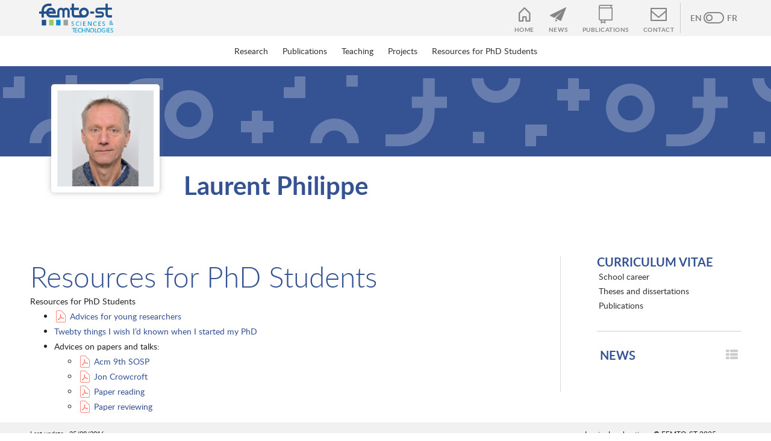

--- FILE ---
content_type: text/html; charset=UTF-8
request_url: https://members.femto-st.fr/Laurent-Philippe/en/resources-phd-students
body_size: 4312
content:
<!DOCTYPE html>
<html lang="en" dir="ltr" prefix="og: https://ogp.me/ns#">
  <head>
    <meta charset="utf-8" />
<script>var _paq = _paq || [];(function(){var u=(("https:" == document.location.protocol) ? "https://analytics.femto-st.fr/" : "http://analytics.femto-st.fr/");_paq.push(["setSiteId", "43"]);_paq.push(["setTrackerUrl", u+"matomo.php"]);_paq.push(["setDoNotTrack", 1]);if (!window.matomo_search_results_active) {_paq.push(["trackPageView"]);}_paq.push(["setIgnoreClasses", ["no-tracking","colorbox"]]);_paq.push(["enableLinkTracking"]);var d=document,g=d.createElement("script"),s=d.getElementsByTagName("script")[0];g.type="text/javascript";g.defer=true;g.async=true;g.src=u+"matomo.js";s.parentNode.insertBefore(g,s);})();</script>
<meta name="robots" content="index, follow" />
<link rel="canonical" href="http://members.femto-st.fr/Laurent-Philippe/en/resources-phd-students" />
<meta property="og:type" content="Article" />
<meta property="og:title" content="Resources for PhD Students" />
<meta property="og:updated_time" content="2018-11-26T15:36:55+01:00" />
<meta name="Generator" content="Drupal 11 (https://www.drupal.org)" />
<meta name="MobileOptimized" content="width" />
<meta name="HandheldFriendly" content="true" />
<meta name="viewport" content="width=device-width, initial-scale=1.0" />
<link rel="icon" href="/Laurent-Philippe/sites/default/favicon.ico" type="image/vnd.microsoft.icon" />
<link rel="alternate" hreflang="en" href="http://members.femto-st.fr/Laurent-Philippe/en/resources-phd-students" />

    <title>Resources for PhD Students | Laurent Philippe</title>
    <link rel="stylesheet" media="all" href="/Laurent-Philippe/sites/members.Laurent-Philippe/files/css/css_TxNu61s-hnnp15IYWpsqnTRMDbcL3snRVU2gdc52tZM.css?delta=0&amp;language=en&amp;theme=femto_members&amp;include=eJxdjcEOwiAQRH8Iy8X_aRYYW8zCkl2o5e-NJsboZQ7zJm-isGiQ0-Ok0hhXF0Xhk45GvNCdTndD6bIWlAA1v7EE4ov1ybluv3ANZPhfME0ZfU3ZohzQ6aUiCrtGSptS2-3z9m2WUdsInG1Hcjato_iX2x0ZD_PvXIqkwXgCnRFLyg" />
<link rel="stylesheet" media="all" href="/Laurent-Philippe/sites/members.Laurent-Philippe/files/css/css_h-xcQcyXA_mbsklcGU6JX8Gk8u5f20-6xd8w6xWG7w0.css?delta=1&amp;language=en&amp;theme=femto_members&amp;include=eJxdjcEOwiAQRH8Iy8X_aRYYW8zCkl2o5e-NJsboZQ7zJm-isGiQ0-Ok0hhXF0Xhk45GvNCdTndD6bIWlAA1v7EE4ov1ybluv3ANZPhfME0ZfU3ZohzQ6aUiCrtGSptS2-3z9m2WUdsInG1Hcjato_iX2x0ZD_PvXIqkwXgCnRFLyg" />

    
  </head>
  <body class="front logged-in one-sidebar sidebar-first page-node logged-in-ddx admin-menu">
    <a href="#main-content" class="visually-hidden focusable skip-link">
      Skip to main content
    </a>
    
      <div class="dialog-off-canvas-main-canvas" data-off-canvas-main-canvas>
    <header id="banner" role="banner">
  <div class="banner-bg"></div>
  <div class="wrap">
    
<div  class="region region-header">
	
			<div id=""  id="block-femto-members-entetedusite" class="contextual-region block block-block-content bean entete-du-site contextual-links-region">
		  	  
	  	  
		
		    
      <figure class="user-picture">  <img loading="lazy" src="/Laurent-Philippe/sites/members.Laurent-Philippe/files/styles/photo/public/content/images/photo_femto_2.png?itok=wSYqS5se" width="200" height="200" alt="" />


</figure>
      
  

    
      <strong class="site-name">Laurent Philippe</strong>
      
  





	  			</div>
	
</div>
    
<div  class="region region-femto-bar">
	
			<div id=""  class="language-switcher-language-url contextual-region block menu locale language contextual-links-region block-language" id="block-femto-members-languageswitch" role="navigation">
		  	  
	  	  
		
		<ul class="links"><li hreflang="en" data-drupal-link-system-path="node/77" class="is-active" aria-current="page"><a href="/Laurent-Philippe/en/resources-phd-students" class="language-link is-active" hreflang="en" data-drupal-link-system-path="node/77" aria-current="page">Anglais</a></li><li hreflang="fr" data-drupal-link-system-path="node/77"><a href="/Laurent-Philippe/fr/node/77" class="language-link" hreflang="fr" data-drupal-link-system-path="node/77">French</a></li></ul>

	  			</div>
	

<div role="navigation" aria-labelledby="block-femto-members-femtomenu-menu"  id="block-femto-members-femtomenu" class="contextual-region block menu menu-femto-menu contextual-links-region block-menu-block">
            <a class="femto" href="https://www.femto-st.fr" title="Femto-st">
  <img src="/themes/custom/femto_members/logo.png" alt="Femto-st | Sciences & technologies" />
</a>


              <ul class="menu">
        	    <li  class="link-to-home first">
      <a href="/Laurent-Philippe/en" data-drupal-link-system-path="&lt;front&gt;">Home</a>
      	    </li>
    	    <li  class="link-to-actu">
      <a href="/Laurent-Philippe/en/news" data-drupal-link-system-path="node/25">News</a>
      	    </li>
    	    <li  class="link-to-publi">
      <a href="/Laurent-Philippe/en/publications" data-drupal-link-system-path="node/67">Publications</a>
      	    </li>
    	    <li  class="link-to-contact last">
      <a href="/Laurent-Philippe/en/contact" data-drupal-link-system-path="contact">Contact</a>
      	    </li>
        </ul>
  


  </div>

</div>
    
<div  class="region region-navigation">
	

<div role="navigation" aria-labelledby="block-femto-members-primary-menu-menu"  id="block-femto-members-primary-menu" class="contextual-region block menu sections menu-block contextual-links-region block-menu-block">
<a class="menu-toggle toggle-me" href="#"><span>Menu</span></a>
                  
              <ul class="menu">
        	    <li class="depth-1">
	      <a href="/Laurent-Philippe/en/research" data-drupal-link-system-path="node/71">Research</a>
	      	    </li>
    	    <li class="depth-1">
	      <a href="https://www.femto-st.fr/fr/personnel-femto/lphilipp#">Publications</a>
	      	    </li>
    	    <li class="depth-1">
	      <a href="/Laurent-Philippe/en/teaching" data-drupal-link-system-path="node/75">Teaching</a>
	      	    </li>
    	    <li class="depth-1">
	      <a href="/Laurent-Philippe/en/projects" data-drupal-link-system-path="node/76">Projects</a>
	      	    </li>
    	    <li class="depth-1">
	      <a href="/Laurent-Philippe/en/resources-phd-students" data-drupal-link-system-path="node/77" class="is-active" aria-current="page">Resources for PhD Students</a>
	      	    </li>
        </ul>
  


  </div>

</div>
  </div>
</header>

<div class="main-container wrap">
  <main class="main" role="main">
    <a id="main-content"></a>

    
          <h1>
<span>Resources for PhD Students</span>
</h1>
        

    

    
    
    		
		      <div id="highlighted">
<div  class="region region-highlighted">
	<div data-drupal-messages-fallback class="hidden"></div>

</div></div>
    
    
<div  class="region region-content">
	


			<div id="" class="" id="block-femto-members-content" class="block block-system">
		
    
  
    
	
		  <div data-history-node-id="77" class="layout layout--onecol">
    <div  class="layout__region layout__region--content">
      
  
  <div class="tex2jax_process"><p>Resources for PhD Students</p>
<ul>
<li><a href="/Laurent-Philippe/sites/members.Laurent-Philippe/files/content/PhDResources/advicetoyoungresearchersshuster.pdf">Advices for young researchers</a></li>
<li><a href="http://members.femto-st.fr/Laurent-Philippe/en/twenty-things-i-wish-id-known-when-i-started-my-phd-lucy-taylor">Twebty things I wish I’d known when I started my PhD</a></li>
<li>Advices on papers and talks:
<ul>
<li><a href="/Laurent-Philippe/sites/members.Laurent-Philippe/files/content/PhDResources/advice-paper-acm.pdf">Acm 9th SOSP</a></li>
<li><a href="/Laurent-Philippe/sites/members.Laurent-Philippe/files/content/PhDResources/advice-paper-jon-crowcroft-cfip2008.pdf">Jon Crowcroft</a></li>
<li><a href="/Laurent-Philippe/sites/members.Laurent-Philippe/files/content/PhDResources/paper-reading.pdf">Paper reading</a></li>
<li><a href="/Laurent-Philippe/sites/members.Laurent-Philippe/files/content/PhDResources/stevens_howto_reviews_paper.pdf">Paper reviewing</a></li>
</ul>
</li>
</ul></div>




    </div>
  </div>



    
			</div>
		

</div>
  </main>

      <aside class="sidebar" role="complementary">
      
<div  class="region region-sidebar-first">
	

<div role="navigation" aria-labelledby="block-secondary-menu-block-menu"  id="block-secondary-menu-block" class="contextual-region block menu menu-femto secondary-menu-block contextual-links-region block-menu-block">
    
  
  <h3 id="block-secondary-menu-block-menu" class="block-title"> Curriculum Vitae</h3>
  

        
              <ul>
              <li>
        <a href="/Laurent-Philippe/en/school-career-0" data-drupal-link-system-path="node/72">School career</a>
              </li>
          <li>
        <a href="/Laurent-Philippe/en/theses-and-dissertations-0" data-drupal-link-system-path="node/73">Theses and dissertations</a>
              </li>
          <li>
        <a href="/Laurent-Philippe/en/last-publications" data-drupal-link-system-path="node/74">Publications</a>
              </li>
        </ul>
  


  </div>

		
					<div id=""  id="block-femto-members-newsblock" class="block block-block-content view news bean news-block latest-news block-aside contextual-links-region">
				
	  	  
	  
	  	  		    	<h3 class="title block-title"> <a href="news">News</a> </h3>
	    	  	  
		
					
  <div class="views-element-container"><div class="js-view-dom-id-6ac0ce8147b1fe184a4dc07b17349f6233329cac40b55df0ce0085c71497cb7b">
  
  
  

  
  
  

    

  
  

  
  
</div>
</div>




		
	  	  
					</div>
				
	





</div>
    </aside>
  </div>

	<footer class="site-footer">
	  <div class="wrap">
	    <p class="last-update">Last update : 25/08/2016</p>
			<ul>
				<li><a href="/Laurent-Philippe/user">Log in</a></li>
				<li><a href="/Laurent-Philippe//en/legal-notices">Legal notices</a></li>
				<li>&copy; FEMTO-ST 2025</li>
			</ul>
	  </div>
	</footer>

  </div>

    
    <script type="application/json" data-drupal-selector="drupal-settings-json">{"path":{"baseUrl":"\/Laurent-Philippe\/","pathPrefix":"en\/","currentPath":"node\/77","currentPathIsAdmin":false,"isFront":false,"currentLanguage":"en"},"pluralDelimiter":"\u0003","suppressDeprecationErrors":true,"ajaxPageState":{"libraries":"[base64]","theme":"femto_members","theme_token":null},"ajaxTrustedUrl":[],"colorbox":{"opacity":"0.85","current":"{current} of {total}","previous":"\u00ab Prev","next":"Next \u00bb","close":"Close","maxWidth":"98%","maxHeight":"98%","fixed":true,"mobiledetect":true,"mobiledevicewidth":"480px"},"mathjax":{"config_type":1,"config":{"tex2jax":{"inlineMath":[["$","$"],["\\(","\\)"]],"processEscapes":"true"},"showProcessingMessages":"false","messageStyle":"none"}},"matomo":{"disableCookies":false,"trackMailto":true,"trackColorbox":true},"field_group":{"link":{"mode":"default","context":"view","settings":{"classes":"site-name","show_empty_fields":false,"id":"","label_as_html":false,"target":"custom_uri","custom_uri":"\u003Cfront\u003E","target_attribute":"default"}}},"user":{"uid":0,"permissionsHash":"1fd0a4f08333e9ed64a0b779f5dc906aef2b00405a0ffe936d58086926808c09"}}</script>
<script src="/Laurent-Philippe/core/assets/vendor/jquery/jquery.min.js?v=4.0.0-rc.1"></script>
<script src="/Laurent-Philippe/sites/members.Laurent-Philippe/files/js/js_o4Fji7OSS9YmkqMu3mcZU2UKnpE2fCKQePF2Llg0hpM.js?scope=footer&amp;delta=1&amp;language=en&amp;theme=femto_members&amp;include=eJxdykEKgDAMRNELVXKkkmislaSRNkK9vYhu6mp4zJ9NrJJ1yCV7mD9FMVxgUFhZ3aKyEtcGSYxQpuaX5JLGMxI2_heKvu3YobGfxyNTg3dul7g0LQ"></script>
<script src="https://cdnjs.cloudflare.com/ajax/libs/mathjax/2.7.0/MathJax.js?config=TeX-AMS-MML_HTMLorMML"></script>
<script src="/Laurent-Philippe/sites/members.Laurent-Philippe/files/js/js_HR5YwqbL1EhACI_DK4DIbGT6yX2FGtBhBGd4s00wdvE.js?scope=footer&amp;delta=3&amp;language=en&amp;theme=femto_members&amp;include=eJxdykEKgDAMRNELVXKkkmislaSRNkK9vYhu6mp4zJ9NrJJ1yCV7mD9FMVxgUFhZ3aKyEtcGSYxQpuaX5JLGMxI2_heKvu3YobGfxyNTg3dul7g0LQ"></script>

	
		
        		
  </body>
</html>



--- FILE ---
content_type: text/css
request_url: https://members.femto-st.fr/Laurent-Philippe/sites/members.Laurent-Philippe/files/css/css_h-xcQcyXA_mbsklcGU6JX8Gk8u5f20-6xd8w6xWG7w0.css?delta=1&language=en&theme=femto_members&include=eJxdjcEOwiAQRH8Iy8X_aRYYW8zCkl2o5e-NJsboZQ7zJm-isGiQ0-Ok0hhXF0Xhk45GvNCdTndD6bIWlAA1v7EE4ov1ybluv3ANZPhfME0ZfU3ZohzQ6aUiCrtGSptS2-3z9m2WUdsInG1Hcjato_iX2x0ZD_PvXIqkwXgCnRFLyg
body_size: 9448
content:
/* @license GPL-2.0-or-later https://www.drupal.org/licensing/faq */
@font-face{font-family:"Icons";src:url(/Laurent-Philippe/themes/custom/femto_members/ico/drupal_ddx_femto.eot?99527027=);src:url(/Laurent-Philippe/themes/custom/femto_members/ico/drupal_ddx_femto.eot?99527027=#iefix)
            format("embedded-opentype"),url(/Laurent-Philippe/themes/custom/femto_members/ico/drupal_ddx_femto.woff2?99527027=) format("woff2"),url(/Laurent-Philippe/themes/custom/femto_members/ico/drupal_ddx_femto.woff?99527027=) format("woff"),url(/Laurent-Philippe/themes/custom/femto_members/ico/drupal_ddx_femto.ttf?99527027=) format("truetype"),url(/Laurent-Philippe/themes/custom/femto_members/ico/drupal_ddx_femto.svg?99527027=#Icons) format("svg");}body{margin:0;}header,section,main,aside,footer,article,div,p,ul,ol,figure{-webkit-box-sizing:border-box;-moz-box-sizing:border-box;box-sizing:border-box;}iframe{display:block;width:100%;}.wrap{max-width:1200px;padding:10px;margin:auto;}.wrap:after{content:"";display:block;height:1px;clear:both;overflow:hidden;}.no-sidebars .wrap{max-width:900px;}.block h3.block-title{font-weight:bold;text-transform:uppercase;}#site-id{background-color:#f1f1f1;height:70px;}#site-id .wrap{display:table;width:100%;position:relative;}#site-id a.site-name{display:table-cell;vertical-align:middle;font-size:20px;color:#4a4a4a;}#site-id a.femto{display:table-cell;width:130px;text-align:right;}#site-id a.femto img{display:inline-block;}#banner{position:relative;}#banner .banner-bg{background:var(--current_color) url(/Laurent-Philippe/themes/custom/femto_members/ui/hero.png) 50% 100%;height:150px;position:relative;}.region-header{margin-top:-130px;position:relative;}.region-header .bean > a.femto{position:absolute;top:10px;right:10px;}.region-header .bean > figure.user-picture{margin:0 3%;padding:0;border-radius:5px;width:180px;height:180px;border:0px none;padding:10px;background-color:#fff;-webkit-box-shadow:0px 0px 10px rgba(125,125,125,0.5);-moz-box-shadow:0px 0px 10px rgba(125,125,125,0.5);box-shadow:0px 0px 10px rgba(125,125,125,0.5);}.region-header .bean > figure.user-picture img{display:block;}#block-bean-entete-du-site{min-height:180px;}.region-header .bean > .site-name{color:var(--current_color);font-size:42px;line-height:40px;position:absolute;top:82%;left:0;}.region-header .bean > .site-slogan{font-weight:bold;color:#fff;font-size:36px;line-height:34px;text-shadow:1px 1px 10px rgb(66 68 70 / 50%);position:absolute;top:10px;left:0;max-width:530px;width:calc(97% - 220px);}.region-header .bean > figure.user-picture + .site-name,.region-header .bean > figure.user-picture + .site-name + .site-slogan{left:260px;left:calc(3% + 220px);}.main-container{width:100%;}main{padding:0 5% 50px;}.region-content{min-height:200px;}aside{padding:0 5%;}.region-sidebar-first > .block{border-top:1px solid #ccc;margin-bottom:30px;}.region-sidebar-first > .block:first-child{border-top:0;}.region-sidebar-first > .block h3.block-title{color:var(--current_color);margin-top:25px;}.region-sidebar-first > .block h3.block-title a{color:inherit;}.menu-cv ul,.sub-menu ul{padding:0 0 0 1em;}.menu-cv ul li,.sub-menu ul li{margin:2px 0;}.menu-cv ul li a,.sub-menu ul li a{color:inherit;padding:3px;display:block;border-radius:3px;}.menu-cv ul li a:hover,.sub-menu ul li a:hover{background-color:#f1f1f1;}.sub-menu ul li a.active{color:#999;}.block.sub-menu{position:relative;}.block.sub-menu:before{content:"";position:absolute;width:125%;height:125%;z-index:-1;top:-10%;left:-25%;border-bottom:1px solid #ccc;margin-top:-1px;}.block.sub-menu:after{content:"";background-color:#d8d8d8;position:absolute;width:1px;height:125%;z-index:0;top:-10%;left:-25%;margin-left:-1px;border-bottom:20px solid #fff;}.block.sub-menu h3.block-title:before{content:">>";position:absolute;top:10px;left:-92px;width:1px;height:1px;border:15px solid transparent;border-right-color:#d8d8d8;z-index:1;overflow:hidden;}.block.sub-menu h3.block-title:after{content:">>";position:absolute;top:10px;left:-90px;width:1px;height:1px;border:15px solid transparent;border-right-color:#ffffff;z-index:1;overflow:hidden;}.block.sub-menu > ul{padding:0;}.block.sub-menu + .block{border-top-color:#fff;padding-top:20px;}.latest-news h3.block-title a{display:block;padding:5px 5px 3px 5px;border-radius:3px;}.latest-news h3.block-title a:after{content:"\e80f";float:right;font-family:Icons;font-weight:normal;color:#ccc;}.latest-news h3.block-title a:hover{background-color:#eee;color:inherit;}.latest-news h3.block-title a:hover:after{color:inherit;}.view.news.block-aside ul{padding-left:1.5em;}.view.news.block-aside ul li{list-style-type:disc;}.view.news.block-aside ul li a{color:inherit;margin:10px 0;}.view.news.block-aside ul li a:hover{text-decoration:underline;}.partner-link{display:block;width:100px;margin:30px 0 0;font-weight:bold;color:#666;font-size:18px;line-height:16px;}.partner-name{padding:10px;background-color:#eee;min-width:100px;display:block;}footer{font-size:12px;background-color:#f1f1f1;height:30px;overflow:hidden;}footer p.last-update{float:left;margin:0;font-size:11px;}footer ul{margin:0;padding:0;text-align:center;width:300px;float:right;}footer li{list-style:outside none none;display:inline-block;margin:0 2px;}footer a{color:inherit;}footer a:hover{text-decoration:underline;}@media screen and (min-width:960px){#banner .banner-bg{height:200px;}#banner .banner-bg:after{height:calc(100% - 50px);}.main-container{display:table;width:100%;}main{display:table-cell;vertical-align:top;padding:0 7% 0 0;}.no-sidebars main{padding:0 5%;}aside{display:table-cell;vertical-align:top;width:300px;padding:0;padding-top:60px;}aside > .region{padding:0 0 20px 20%;border-left:1px solid #d8d8d8;}.region-sidebar-first > .block:first-child{padding-top:0px;}}@media screen and (max-width:959px){.region-navigation{left:0;}.main-container{padding:10px 0 0;}.btn-group#navCat .btn{border-radius:4px;margin-bottom:11px;float:none;}aside{background-color:#f1f1f1;padding:10px 5% 0;overflow:hidden;}.region-sidebar-first{margin-left:-5%;}.region-sidebar-first > .block{width:33.33%;float:left;border:0;padding:20px 0 20px 5%;position:relative;min-height:220px;margin-bottom:0;}.region-sidebar-first > .block h3.block-title{margin-top:10px;}.region-sidebar-first > .block.info{width:auto;float:none;}.region-sidebar-first > .block.latest-news + .block.info{width:66.66%;float:left;}.region-sidebar-first > .block.latest-news + .block.info:before{content:" ";position:absolute;bottom:12%;left:3%;height:80%;width:1px;border-right:1px solid #ddd;}.region-sidebar-first > .block.partners{clear:both;background-color:#fff;width:107%;float:none;margin-left:-1%;margin-bottom:0;padding-left:6%;}.partner-link{display:inline-block;vertical-align:middle;margin:16px;}}@media screen and (max-width:768px){#banner .banner-bg,#banner .banner-bg:after{height:80px;background-size:auto 80px;background-position:0 0;}#banner .banner-bg:before{content:none;}#banner .wrap{padding-left:5%;}.region-header{margin-top:-70px;}.region-header .bean > a.femto{top:-5px;width:130px;}.region-header .bean > figure.user-picture{width:150px;height:150px;float:left;margin-left:0;}.region-header .bean > .site-name{position:static;padding-top:75px;padding-bottom:10px;display:block;}.region-header .bean > .site-slogan{position:static;font-size:20px;line-height:22px;color:#999;text-shadow:none;width:auto;}aside{padding:0;}.region-sidebar-first{margin:0;padding:0;}.region-sidebar-first > .block{width:auto !important;float:none !important;min-height:inherit;}.region-sidebar-first > .block.latest-news + .block.info:before{position:absolute;bottom:100%;left:5%;height:1px;width:95%;border-top:1px solid #ddd;}input[type="text"],input[type="password"],input[type="email"],input[type="url"],input[type="search"],input[type="tel"]{width:97%;}iframe{height:280px !important;}}@media screen and (max-width:480px){h1{font-size:38px;line-height:35px;}.region-header .bean > figure.user-picture{width:30%;height:auto;margin-bottom:20px;padding:7px;}.region-header .bean > .site-name{padding-bottom:20px;font-size:30px;line-height:1em;padding-top:70px;}.region-header .bean > .site-slogan{display:block;clear:both;}iframe{height:210px !important;}}@media screen and (max-width:320px){.region-header .bean > figure.user-picture{width:120px;float:none;}.region-header .bean > .site-name{padding-top:0;}iframe{height:140px !important;}}.pager__item{text-align:center;margin:0 0 0.25em 1.5em;list-style-type:none;display:inline;position:relative;}.pager__items{clear:both;text-align:center;position:relative;}.sidebar .pager{display :none;}
.view.news.block-page{overflow:hidden;}.view.news.block-page > div > .contextual-region{margin-left:-5%;}.view.block-page div[data-history-node-id]{width:33.3%;float:left;padding:20px 0 20px 5%;position:relative;height:280px;}.view.block-page div[data-history-node-id]:before{content:" ";position:absolute;bottom:15%;left:7%;height:60%;width:1px;border-right:1px solid #ddd;}.view.block-page div[data-history-node-id]:after{content:" ";position:absolute;bottom:0;left:30%;height:1px;width:60%;border-bottom:1px solid #ddd;visibility:visible;}.view.block-page div[data-history-node-id] h2{margin-top:0;font-size:18px;text-transform:uppercase;color:inherit;font-weight:bold;line-height:1.2em;}.view.block-page div[data-history-node-id] h2 a{color:inherit;}.view.block-page div[data-history-node-id] h2 a:hover{color:var(--current_light_color);}@media screen and (max-width:599px){.node.article.teaser{width:50%;}}@media screen and (max-width:480px){.view.news.block-page > div > .contextual-region{margin-left:0;}.view.block-page div[data-history-node-id]{width:auto;float:none;padding:20px 0;height:auto;}.view.block-page div[data-history-node-id]:before{content:none;}.view.block-page div[data-history-node-id]:after{left:10%;width:80%;}}
.block.menu > ul{margin:0;padding:0;}.block.menu > ul li{margin:0;list-style:outside none none;display:inline-block;margin:0;position:relative;}.block.menu > ul a,.block.menu > ul span{display:block;color:#333;display:block;padding:3px;overflow:hidden;}.block.menu > ul li a:hover,.block.menu > ul li span:hover{background-color:var(--current_light_color);color:#fff;}#banner:before{content:" ";display:block;width:100%;height:60px;background-color:#f3f3f3;}.region-femto-bar{position:absolute;top:0px;left:0;right:0;width:100%;height:60px;max-width:1200px;margin:auto;font-size:14px;line-height:20px;}.region-femto-bar a.femto{height:60px;float:left;margin:0 15px;position:relative;z-index:1;}.region-femto-bar a.femto img{width:auto;max-width:inherit;max-height:80%;position:relative;top:10%;left:10px;-webkit-transition:all 200ms linear;-moz-transition:all 200ms linear;transition:all 200ms linear;}.block.menu.language{margin:5px 0;padding:10px 15px;border-left:1px solid #ccc;position:relative;z-index:1;font-size:14px;color:#868686;font-weight:bold;}.block.menu.language > ul li{float:left;}.block.menu.language > ul li .language-link{display:block;padding:0;line-height:20px;height:30px;overflow:hidden;}.block.menu.language > ul li .language-link:hover{background:transparent;color:inherit;}.block.menu.language > ul li .language-link:before{content:"en";text-transform:uppercase;width:20px;float:left;text-align:center;height:30px;line-height:30px;color:#868686;}.block.menu.language > ul li .language-link.locale-untranslated:before{text-decoration:line-through;}.block.menu.language > ul li[hreflang="fr"] .language-link:before{content:"fr";float:right;}.block.menu-femto-menu > ul{text-align:right;}.block.menu-femto-menu > ul li a{display:block;padding:8px 10px 2px;overflow:hidden;height:50px;color:#868686;font-weight:bold;font-size:10px;text-transform:uppercase;letter-spacing:0.5px;}.block.menu-femto-menu > ul li[class*="link-to-"] a:before{content:" ";height:31px;display:block;background-repeat:no-repeat;background-position:50% 50%;opacity:0.45;}.block.menu-femto-menu > ul li.link-to-home a:before{background-image:url(/Laurent-Philippe/themes/custom/femto/ui/i-home.png);}.block.menu-femto-menu > ul li.link-to-actu a:before{background-image:url(/Laurent-Philippe/themes/custom/femto/ui/i-news.png);}.block.menu-femto-menu > ul li.link-to-publi a:before{background-image:url(/Laurent-Philippe/themes/custom/femto/ui/i-publis.png);}.block.menu-femto-menu > ul li.link-to-contact a:before{background-image:url(/Laurent-Philippe/themes/custom/femto/ui/i-mail.png);}.region-navigation{position:absolute;top:60px;left:0;right:0;width:100%;height:50px;max-width:1200px;margin:auto;font-size:14px;line-height:20px;}.block.menu.sections a.menu-toggle{display:none;}.block.menu.sections li{padding:0;}.block.menu.sections li a,.block.menu.sections li span{padding:8px 10px;line-height:1em;border-radius:0;}@media screen and (min-width:960px){#banner .banner-bg:before{content:"";display:block;height:50px;background-color:#fff;}.block.menu.language{float:right;}.block.menu.language > ul{position:relative;}.block.menu.language > ul:before{border:2px solid #868686;border-radius:50px;content:" ";display:block;position:absolute;z-index:-1;width:30px;height:15px;left:50%;top:5px;margin-left:-17px;}.block.menu.language > ul li .language-link{width:40px;position:relative;}.block.menu.sections > ul.menu{text-align:center;}.block.menu.sections > ul > li.depth-1 > a{padding:0 10px;line-height:50px;white-space:nowrap;}.block.menu.sections > ul > li.depth-1 > ul li a{padding:8px 10px;text-align:left;line-height:1em;}.block.menu.sections li.depth-1 > ul.menu{display:none;}.block.menu.sections > ul > li.depth-1:hover > a{padding:0 10px;line-height:50px;white-space:nowrap;background-color:var(--current_light_color);color:#fff;}.block.menu.sections li.depth-1:hover > ul.menu{display:block;}.block.menu.language > ul li.is-active .language-link:after{content:" ";width:7px;height:7px;border-radius:10px;position:absolute;top:9px;right:2px;border:2px solid #868686;background-color:#f3f3f3;}.block.menu.language > ul li[hreflang="fr"].is-active .language-link:after{left:2px;}.block.menu.language > ul:hover:before{background-color:#444;}.block.menu.sections li.depth-1 > ul.menu{padding:5px 0;position:absolute;min-width:300px;background-color:#fff;margin-top:0;-webkit-box-shadow:1px 3px 4px rgba(0,0,0,0.2);-moz-box-shadow:1px 3px 4px rgba(0,0,0,0.2);box-shadow:1px 3px 4px rgba(0,0,0,0.2);}.block.menu.sections li.depth-1 > ul.menu li{display:block;}.block.menu.sections li.depth-1 > ul.menu ul.menu{padding-left:0;margin-left:1em;border-left:1px solid #ddd;}}@media screen and (max-width:959px){body{padding:0px 0 27px;}#site-id{height:50px;position:fixed;top:0;width:100%;z-index:2;}#site-id a.site-name{font-size:16px;}#site-id a.femto{width:70px;}#banner:before{height:40px;}.region-navigation{top:0px;z-index:1;height:40px;background-color:#fff;border-bottom:1px solid #ddd;}.region-femto-bar{height:40px;}.region-femto-bar a.femto{position:absolute;top:0;right:0;z-index:2;height:40px;margin:0 2px;float:none;}.region-femto-bar a.femto img{left:inherit;right:2px;}.block.menu.language{position:absolute;top:5px;right:100px;z-index:2;margin:0;padding:0;border-right:1px solid #ccc;height:30px;}.block.menu.language > ul li.first:after{content:"/";position:absolute;right:-5px;top:-5px;line-height:40px;font-weight:bold;width:10px;text-align:center;}.block.menu.language > ul li .language-link{width:35px;height:40px;margin-top:-5px;}.block.menu.language > ul li .language-link:before{width:35px;height:40px;line-height:40px;color:#000;opacity:0.45;}.block.menu.language > ul li .language-link:hover{background-color:var(--current_light_color);}.block.menu.language > ul li.is-active .language-link:hover{background-color:transparent;cursor:default;}.block.menu-femto-menu{position:absolute;left:0;right:0;margin:0 172px 0 40px;z-index:2;}.block.menu-femto-menu > ul li a{padding:0px;width:40px;height:40px;}.block.menu-femto-menu > ul li[class*="link-to-"] a:before{width:40px;height:40px;background-size:20px;}.block.menu.sections{position:absolute;top:40px;left:0;width:100%;-webkit-box-shadow:1px 3px 4px rgba(0,0,0,0.2);-moz-box-shadow:1px 3px 4px rgba(0,0,0,0.2);box-shadow:1px 3px 4px rgba(0,0,0,0.2);}.block.menu.sections a.menu-toggle{display:block;padding:11px 10px 7px;position:absolute;top:-40px;}.block.menu.sections a.menu-toggle:before{content:"";width:1px;border-right:1px solid #9a9a9a;position:absolute;right:0;height:30px;top:5px;}.block.menu.sections a.menu-toggle:after{content:"\f0c9";font-family:"Icons";display:inline-block;width:auto;text-align:center;font-variant:normal;font-size:21px;text-transform:none;-webkit-font-smoothing:antialiased;-moz-osx-font-smoothing:grayscale;color:#999;}.block.menu.sections a.menu-toggle span{display:none;}.block.menu.sections > ul.menu{height:0;max-height:0;background-color:#fff;overflow:hidden;padding:0 5px;-webkit-transition:all 200ms linear;-moz-transition:all 200ms linear;transition:all 200ms linear;}.block.menu.sections > ul.menu li{display:block;}.block.menu.sections > ul.menu ul.menu{padding-left:0;margin-left:1em;border-left:1px solid #ddd;}.block.menu.sections.open > ul.menu{max-height:500px;height:auto;padding:5px;}#menu-menu-cv{background:transparent;outline:none;}#menu-menu-cv > span.block-title{background:transparent;padding:8px 10px;color:#666;font-weight:bold;}}@media screen and (max-width:480px){.block.menu-femto-menu{margin:0 150px 0 40px;}.block.menu-femto-menu > ul li{float:left;}.block.menu-femto-menu > ul li a{width:25px;}.block.menu-femto-menu > ul li[class*="link-to-"] a:before{width:25px;background-size:18px;}.block.menu.language{right:90px;}.block.menu.language > ul li .language-link{width:30px;}.block.menu.language > ul li .language-link:before{width:30px;}}.secondary-menu-block > ul li{display:block !important;}.delta-5 > ul li{display:block !important;}html,body{height:100%;margin:0;}.dialog-off-canvas-main-canvas{display:flex;flex-direction:column;min-height:100vh;}.main-container{flex:1;}
header,footer,article,main{display:block;}.toolbar button{background-image:none;box-shadow:none;}fieldset{padding:0;margin:0;border:0;}legend{display:block;width:100%;padding:0;margin-bottom:20px;font-size:21px;line-height:40px;color:#333333;border:0;border-bottom:1px solid #e5e5e5;}label{display:block;margin-bottom:5px;font-size:14px;font-weight:normal;line-height:20px;}select,textarea,input[type="text"],input[type="password"],input[type="datetime"],input[type="datetime-local"],input[type="date"],input[type="month"],input[type="time"],input[type="week"],input[type="number"],input[type="email"],input[type="url"],input[type="search"],input[type="tel"],input[type="color"]{display:inline-block;height:20px;padding:4px 6px;margin-bottom:10px;font-size:14px;line-height:20px;color:#555555;vertical-align:middle;-webkit-border-radius:4px;-moz-border-radius:4px;border-radius:4px;background-color:#ffffff;border:1px solid #cccccc;-webkit-box-shadow:inset 0 1px 1px rgba(0,0,0,0.075);-moz-box-shadow:inset 0 1px 1px rgba(0,0,0,0.075);box-shadow:inset 0 1px 1px rgba(0,0,0,0.075);-webkit-transition:border linear 0.2s,box-shadow linear 0.2s;-moz-transition:border linear 0.2s,box-shadow linear 0.2s;-o-transition:border linear 0.2s,box-shadow linear 0.2s;transition:border linear 0.2s,box-shadow linear 0.2s;}textarea{height:auto;}.resizable-textarea > textarea{border-radius:4px 4px 0 0;}button,input[type="button"],input[type="reset"],input[type="submit"]{-webkit-appearance:button;cursor:pointer;display:inline-block;padding:4px 12px;margin:0;margin-bottom:10px;font-size:14px;line-height:20px;color:#333333;text-align:center;text-shadow:0 1px 1px rgba(255,255,255,0.75);vertical-align:middle;background-color:#f5f5f5;background-image:-moz-linear-gradient(top,#ffffff,#e6e6e6);background-image:-webkit-gradient(linear,0 0,0 100%,from(#ffffff),to(#e6e6e6));background-image:-webkit-linear-gradient(top,#ffffff,#e6e6e6);background-image:-o-linear-gradient(top,#ffffff,#e6e6e6);background-image:linear-gradient(to bottom,#ffffff,#e6e6e6);background-repeat:repeat-x;border:1px solid #cccccc;border-color:#e6e6e6 #e6e6e6 #bfbfbf;border-color:rgba(0,0,0,0.1) rgba(0,0,0,0.1) rgba(0,0,0,0.25);border-bottom-color:#b3b3b3;-webkit-border-radius:4px;-moz-border-radius:4px;border-radius:4px;filter:progid:DXImageTransform.Microsoft.gradient(startColorstr='#ffffffff',endColorstr='#ffe6e6e6',GradientType=0);filter:progid:DXImageTransform.Microsoft.gradient(enabled=false);-webkit-box-shadow:inset 0 1px 0 rgba(255,255,255,0.2),0 1px 2px rgba(0,0,0,0.05);-moz-box-shadow:inset 0 1px 0 rgba(255,255,255,0.2),0 1px 2px rgba(0,0,0,0.05);box-shadow:inset 0 1px 0 rgba(255,255,255,0.2),0 1px 2px rgba(0,0,0,0.05);}button:hover,input[type="button"]:hover,input[type="reset"]:hover,input[type="submit"]:hover,button:focus,input[type="button"]:focus,input[type="reset"]:focus,input[type="submit"]:focus{color:#333333;text-decoration:none;background-position:0 -15px;-webkit-transition:background-position 0.1s linear;-moz-transition:background-position 0.1s linear;-o-transition:background-position 0.1s linear;transition:background-position 0.1s linear;background-color:#e6e6e6;}.unpublished{background-color:rgba(153,0,0,0.1);}
@font-face{font-family:'Lato';src:url(/Laurent-Philippe/themes/custom/femto_members_base/fonts/lato/lato-light.woff2) format('woff2'),url(/Laurent-Philippe/themes/custom/femto_members_base/fonts/lato/lato-light.woff) format('woff'),url(/Laurent-Philippe/themes/custom/femto_members_base/fonts/lato/lato-light.ttf) format('truetype'),url(/Laurent-Philippe/themes/custom/femto_members_base/fonts/lato/lato-light.svg#latolight) format('svg');font-weight:300;font-style:normal;}@font-face{font-family:'Lato';src:url(/Laurent-Philippe/themes/custom/femto_members_base/fonts/lato/lato-lightitalic.woff2) format('woff2'),url(/Laurent-Philippe/themes/custom/femto_members_base/fonts/lato/lato-lightitalic.woff) format('woff'),url(/Laurent-Philippe/themes/custom/femto_members_base/fonts/lato/lato-lightitalic.ttf) format('truetype'),url(/Laurent-Philippe/themes/custom/femto_members_base/fonts/lato/lato-lightitalic.svg#latolight_italic) format('svg');font-weight:300;font-style:italic;}@font-face{font-family:'Lato';src:url(/Laurent-Philippe/themes/custom/femto_members_base/fonts/lato/lato-regular.woff2) format('woff2'),url(/Laurent-Philippe/themes/custom/femto_members_base/fonts/lato/lato-regular.woff) format('woff'),url(/Laurent-Philippe/themes/custom/femto_members_base/fonts/lato/lato-regular.ttf) format('truetype'),url(/Laurent-Philippe/themes/custom/femto_members_base/fonts/lato/lato-regular.svg#latoregular) format('svg');font-weight:normal;font-style:normal;}@font-face{font-family:'Lato';src:url(/Laurent-Philippe/themes/custom/femto_members_base/fonts/lato/lato-italic.woff2) format('woff2'),url(/Laurent-Philippe/themes/custom/femto_members_base/fonts/lato/lato-italic.woff) format('woff'),url(/Laurent-Philippe/themes/custom/femto_members_base/fonts/lato/lato-italic.ttf) format('truetype'),url(/Laurent-Philippe/themes/custom/femto_members_base/fonts/lato/lato-italic.svg#latoitalic) format('svg');font-weight:normal;font-style:italic;}@font-face{font-family:'Lato';src:url(/Laurent-Philippe/themes/custom/femto_members_base/fonts/lato/lato-semibold.woff2) format('woff2'),url(/Laurent-Philippe/themes/custom/femto_members_base/fonts/lato/lato-semibold.woff) format('woff'),url(/Laurent-Philippe/themes/custom/femto_members_base/fonts/lato/lato-semibold.ttf) format('truetype'),url(/Laurent-Philippe/themes/custom/femto_members_base/fonts/lato/lato-semibold.svg#latosemibold) format('svg');font-weight:600;font-style:normal;}@font-face{font-family:'Lato';src:url(/Laurent-Philippe/themes/custom/femto_members_base/fonts/lato/lato-semibolditalic.woff2) format('woff2'),url(/Laurent-Philippe/themes/custom/femto_members_base/fonts/lato/lato-semibolditalic.woff) format('woff'),url(/Laurent-Philippe/themes/custom/femto_members_base/fonts/lato/lato-semibolditalic.ttf) format('truetype'),url(/Laurent-Philippe/themes/custom/femto_members_base/fonts/lato/lato-semibolditalic.svg#latosemibold_italic) format('svg');font-weight:600;font-style:italic;}@font-face{font-family:'Lato';src:url(/Laurent-Philippe/themes/custom/femto_members_base/fonts/lato/lato-bold.woff2) format('woff2'),url(/Laurent-Philippe/themes/custom/femto_members_base/fonts/lato/lato-bold.woff) format('woff'),url(/Laurent-Philippe/themes/custom/femto_members_base/fonts/lato/lato-bold.ttf) format('truetype'),url(/Laurent-Philippe/themes/custom/femto_members_base/fonts/lato/lato-bold.svg#latobold) format('svg');font-weight:700;font-style:normal;}@font-face{font-family:'Lato';src:url(/Laurent-Philippe/themes/custom/femto_members_base/fonts/lato/lato-bolditalic.woff2) format('woff2'),url(/Laurent-Philippe/themes/custom/femto_members_base/fonts/lato/lato-bolditalic.woff) format('woff'),url(/Laurent-Philippe/themes/custom/femto_members_base/fonts/lato/lato-bolditalic.ttf) format('truetype'),url(/Laurent-Philippe/themes/custom/femto_members_base/fonts/lato/lato-bolditalic.svg#latobold_italic) format('svg');font-weight:700;font-style:italic;}:root{--purple:#61267d;--purple_light:#8952a3;--yellow:#f4d63e;--yellow_light:#e4d37e;--yellow_dark:#48441e;--turquoise:#009996;--turquoise_light:#0bb1ae;--red:#cf5e44;--red_light:#cf8f81;--femto_blue:#355293;--femto_blue_light:#446abb;--blue:#2997D7;--blue_light:#3ca6e4;--green:#B6CB5D;--green_light:#d4eb71;--grey:#B1B1B0;--grey_light:#c4c4c4;--white:#ffffff;--black:#222222;--current_color:var(--femto_blue);--current_light_color:var(--femto_blue_light);}body{font-family:Lato,sans-serif;font-size:14px;line-height:1.3em;color:#222222;;font-variant-ligatures:none;}body#tinymce{max-width:816px;margin:auto;}h1,h2,h3,h4,h5,h6{font-family:Lato,sans-serif;font-weight:normal;margin:2em 0 0.2em;color:var(--current_color)}h1{font-size:48px;line-height:45px;font-weight:200;margin-block:1.3em 0.8em;}h2{font-size:30px;line-height:27px;}h3{font-size:20px;line-height:18px;}h4{font-size:16px;line-height:14px;font-weight:normal;}h5{font-size:14px;line-height:12px;}a{color:var(--current_color);text-decoration:none;}img{max-width:100%;height:auto !important;}p,ul,ol{margin:0.5em 0;}li{margin-bottom:0.5em;}.chapo{font-size:1.2em;margin-bottom:1em;}.footnote{font-size:0.9em;color:#666;}.emblock{background-color:#eee !important;border:1px solid #ccc;padding:5px 10px;min-width:30%;}.left{float:left;margin-right:2%;margin-left:0;}.right{float:right;margin-left:2%;margin-right:0;}.width-50{width:49%;}.width-33{width:32%;}.clear{clear:both;}a[href$=".odg"],a[href$=".txt"]{background:url(/Laurent-Philippe/themes/custom/femto_members_base/ui/file-icon-txt.png) no-repeat 0 2px;padding:2px 7px 3px 25px;border-radius:2px;border:1px solid transparent;}a[href$=".pdf"]{background:url(/Laurent-Philippe/themes/custom/femto_members_base/ui/file-icon-pdf.png) no-repeat 0 2px;padding:2px 7px 3px 25px;border-radius:2px;border:1px solid transparent;}a[href$=".odp"],a[href$=".ppt"],a[href$=".pps"],a[href$=".pptx"]{background:url(/Laurent-Philippe/themes/custom/femto_members_base/ui/file-icon-ppt.png) no-repeat 0 2px;padding:2px 7px 3px 25px;border-radius:2px;border:1px solid transparent;}a[href$=".rtf"],a[href$=".odf"],a[href$=".odt"],a[href$=".ods"],a[href$=".doc"],a[href$=".docx"]{background:url(/Laurent-Philippe/themes/custom/femto_members_base/ui/file-icon-doc.png) no-repeat 0 2px;padding:2px 7px 3px 25px;border-radius:2px;border:1px solid transparent;}a[href$=".xls"],a[href$=".xlsx"]{background:url(/Laurent-Philippe/themes/custom/femto_members_base/ui/file-icon-xls.png) no-repeat 0 2px;padding:2px 7px 3px 25px;border-radius:2px;border:1px solid transparent;}a[href$=".mp3"]{background:url(/Laurent-Philippe/themes/custom/femto_members_base/ui/file-icon-mp3.png) no-repeat 0 2px;padding:2px 7px 3px 25px;border-radius:2px;border:1px solid transparent;}a[href$=".zip"],a[href$=".rar"]{background:url(/Laurent-Philippe/themes/custom/femto_members_base/ui/file-icon-zip.png) no-repeat 0 2px;padding:2px 7px 3px 25px;border-radius:2px;border:1px solid transparent;}a[href$=".mp4"]{background:url(/Laurent-Philippe/themes/custom/femto_members_base/ui/file-icon-mp4.png) no-repeat 0 2px;padding:2px 7px 3px 25px;border-radius:2px;border:1px solid transparent;}.download-file > a{background:url(/Laurent-Philippe/themes/custom/femto_members_base/ui/file-icon-dl.png) no-repeat 0 2px;padding:2px 7px 3px 25px;border-radius:2px;border:1px solid transparent;}.file .file-icon{display:none;}a[href$=".odg"]:hover,a[href$=".txt"]:hover,a[href$=".pdf"]:hover,a[href$=".odp"]:hover,a[href$=".ppt"]:hover,a[href$=".pps"]:hover,a[href$=".pptx"]:hover,a[href$=".rtf"]:hover,a[href$=".odf"]:hover,a[href$=".odt"]:hover,a[href$=".ods"]:hover,a[href$=".doc"]:hover,a[href$=".docx"]:hover,a[href$=".xls"]:hover,a[href$=".xlsx"]:hover,a[href$=".mp3"]:hover,a[href$=".zip"]:hover,a[href$=".rar"]:hover,a[href$=".mp4"]:hover,.download-file > a:hover{background-color:#eee;border-color:#ddd;}div{-webkit-box-sizing:border-box;-moz-box-sizing:border-box;-o-box-sizing:border-box;box-sizing:border-box;}.cols-wrapper{clear:both;width:100%;float:none;overflow:hidden;}.col-50{width:47.5% !important;float:left;}.col-50 + .col-50{margin-left:5%;position:relative;}.col-33{width:30% !important;float:left;margin-right:5%;margin-left:0 !important;}.col-33 + .col-33{position:relative;}.col-33.col-right{margin-right:0;}figure{border:1px solid #ccc;padding:2px;overflow:hidden;}figure a{display:inline-block;}figure img{display:inline-block;}figcaption{font-style:italic;clear:both;padding:2px 5px 0;}table{width:100%;border-collapse:separate;border-spacing:4px 1px;}th{font-weight:bold;}thead td,thead th{font-weight:bold;border-bottom-width:2px;}tr,tr.even,tr.odd{background-color:transparent;}tbody tr:hover,tbody tr.even:hover,tbody tr.odd:hover{background-color:#f6f6f6;}th{padding:8px 5px;border-bottom:2px solid #ccc;}td{padding:8px 5px;background-color:transparent;border-bottom:1px solid #e4e4e4;}td p{margin:0.5em 0;}form{padding:30px 0 0;}.form-wrapper{border:1px solid transparent;}.form-type-textfield{margin-bottom:0.5em;}.form-item .description{font-style:italic;}fieldset,fieldset.form-wrapper{border:1px solid #e4e4e4;padding:10px 20px;border-top:2px solid #ccc;width:100%;box-sizing:border-box;margin-bottom:1.5em;}fieldset > legend{border-bottom:0;display:inline-block;width:auto;padding:0 5px;margin-bottom:0;}html.js fieldset.collapsible .fieldset-legend{padding-left:20px;background-position:5px 60%;}.field-widget-addressfield-standard > div > div > fieldset{padding:0px 20px;margin-bottom:30px;border:0;border-left:1px solid #ccc;margin-left:10px;}.field-widget-addressfield-standard > div > div > fieldset > legend{padding:5px 0;margin-left:-30px;font-size:14px;font-weight:normal;line-height:20px;}html.js
    fieldset.collapsible
    .field-widget-addressfield-standard
    > div
    > div
    > fieldset
    > legend
    .fieldset-legend{background:none;padding-left:0;}select{height:30px;}select,textarea,input[type="text"],input[type="password"],input[type="datetime"],input[type="datetime-local"],input[type="date"],input[type="month"],input[type="time"],input[type="week"],input[type="number"],input[type="email"],input[type="url"],input[type="search"],input[type="tel"],input[type="color"]{margin:0;}select:focus,textarea:focus,input[type="text"]:focus,input[type="password"]:focus,input[type="datetime"]:focus,input[type="datetime-local"]:focus,input[type="date"]:focus,input[type="month"]:focus,input[type="time"]:focus,input[type="week"]:focus,input[type="number"]:focus,input[type="email"]:focus,input[type="url"]:focus,input[type="search"]:focus,input[type="tel"]:focus,input[type="color"]:focus{outline:none;border-color:#999;}label{font-size:16px;}label.option{font-size:14px;}.form-managed-file .form-file{display:inline-block;height:20px;padding:4px 6px 6px;margin-right:5px;margin-bottom:0px;font-size:14px;line-height:20px;color:#555555;vertical-align:middle;-webkit-border-radius:4px;-moz-border-radius:4px;border-radius:4px;background-color:#ffffff;border:1px solid #cccccc;-webkit-box-shadow:inset 0 1px 1px rgba(0,0,0,0.075);-moz-box-shadow:inset 0 1px 1px rgba(0,0,0,0.075);box-shadow:inset 0 1px 1px rgba(0,0,0,0.075);-webkit-transition:border linear 0.2s,box-shadow linear 0.2s;-moz-transition:border linear 0.2s,box-shadow linear 0.2s;-o-transition:border linear 0.2s,box-shadow linear 0.2s;transition:border linear 0.2s,box-shadow linear 0.2s;}.toolbar-menu li{margin:0;}
@media screen and (max-width:600px){.width-50,.col-50,.width-33,.col-33{width:auto;float:none;}}
.btn-group{position:relative;display:inline-block;vertical-align:middle;z-index:100;}.btn-group > .btn{display:inline-block;padding:6px 12px;margin:0;font-size:14px;font-weight:400;line-height:1.42857143;text-align:center;white-space:nowrap;vertical-align:middle;-ms-touch-action:manipulation;touch-action:manipulation;cursor:pointer;-webkit-user-select:none;-moz-user-select:none;-ms-user-select:none;user-select:none;background:#fff none;border:1px solid #ccc;color:#333;position:relative;float:left;border-radius:0;}.btn-group > .btn:focus,.btn-group > .btn:hover{z-index:2;outline:none;color:#333;background-color:#e6e6e6;border-color:#adadad;}.btn-group > .btn:focus{border-color:#8c8c8c;}.btn-group > .btn:first-child{border-top-left-radius:4px;border-bottom-left-radius:4px;}.btn-group > .btn:last-child{border-top-right-radius:4px;border-bottom-right-radius:4px;}.btn-group > .btn.dropdown-toggle{padding-right:8px;padding-left:8px;border-top-right-radius:4px;border-bottom-right-radius:4px;margin-left:-1px;}.glyphicon{position:relative;top:1px;display:inline-block;font-family:"Icons";font-style:normal;font-weight:400;line-height:1;-webkit-font-smoothing:antialiased;-moz-osx-font-smoothing:grayscale;font-size:16px;}.glyphicon-cog:before{content:"\e800";}.btn-group > .dropdown-menu{position:absolute;top:100%;left:0;z-index:1000;display:none;float:left;min-width:160px;padding:5px 0;margin:2px 0 0;font-size:14px;text-align:left;list-style:none;background-color:#fff;-webkit-background-clip:padding-box;background-clip:padding-box;border:1px solid #ccc;border:1px solid rgba(0,0,0,0.15);border-radius:4px;-webkit-box-shadow:0 6px 12px rgba(0,0,0,0.175);box-shadow:0 6px 12px rgba(0,0,0,0.175);}.dropdown-menu > li > a{display:block;padding:3px 20px;clear:both;font-weight:400;line-height:1.42857143;color:#333;white-space:nowrap;}.dropdown-menu > li > a:hover{color:#262626;text-decoration:none;background-color:#f5f5f5;}.dropdown-menu > li > a.is-active,.dropdown-menu > li > a:focus.is-active,.dropdown-menu > li > a:hover.is-active{color:#fff;text-decoration:none;background-color:var(--current_light_color);outline:0;}.open > .btn.dropdown-toggle{color:#333;background-color:#e6e6e6;border-color:#adadad;-webkit-box-shadow:inset 0 3px 5px rgba(0,0,0,0.125);box-shadow:inset 0 3px 5px rgba(0,0,0,0.125);}.open > .dropdown-menu{display:block;}
:root{--messages-bg-color:#353641;--messages-fg-color:var(--color-white);--messages-border-radius:2px;--messages-border-width:0.3125rem;--messages--status-color:#42a877;--messages--warning-color:#e0ac00;--messages--error-color:#e34f4f;--messages__link-color:var(--color-sunglow);--messages__link--hover-color:var(--color-white);--messages__icon-size:1rem;--messages__text-margin:calc(var(--messages__icon-size) + var(--space-l));}.messages-list{margin-block:calc(var(--space-m) + var(--space-l));padding:0;list-style:none;}.field .messages-list,.form-wrapper .messages-list{margin-block-end:0;}.messages{overflow:auto;box-sizing:border-box;margin-block:var(--space-m);padding-block:var(--space-l) 2rem;padding-inline:calc(var(--space-l) - 0.3125rem) var(--space-l);color:var(--messages-fg-color);border-width:0 0 0 var(--messages-border-width);border-style:solid;border-color:var(--messages-bg-color);border-radius:var(--messages-border-radius);background-color:var(--messages-bg-color);}.messages a{-webkit-text-decoration:underline;text-decoration:underline;color:var(--messages__link-color);}.messages a:hover{color:var(--messages__link--hover-color);}.messages pre{margin:0;}[dir="rtl"] .messages{border-right-width:var(--messages-border-width);border-left-width:0;}.messages--error{border-color:var(--messages--error-color);}.messages--error .messages__header{background:url("data:image/svg+xml,%3csvg xmlns='http://www.w3.org/2000/svg' width='16' height='16' viewBox='0 0 14 14'%3e%3cpath d='M3 11.193L11.45 3' stroke='%23e34f4f' stroke-width='2'/%3e%3ccircle cx='7' cy='7' r='6' fill='none' stroke='%23e34f4f' stroke-width='2'/%3e%3c/svg%3e") no-repeat center left;}.messages--status{border-color:var(--messages--status-color);}.messages--status .messages__header{background:url("data:image/svg+xml,%3csvg xmlns='http://www.w3.org/2000/svg' width='16' height='16' viewBox='0 0 16 13'%3e%3cpath d='M2 6.571L5.6 10 14 2' fill='none' stroke='%2342a877' stroke-width='3'/%3e%3c/svg%3e") no-repeat center left;}.messages--warning{border-color:var(--messages--warning-color);}.messages--warning .messages__header{background:url("data:image/svg+xml,%3csvg xmlns='http://www.w3.org/2000/svg' width='16' height='16' viewBox='0 0 4 14' fill='%23e0ac00'%3e%3cpath d='M.5 0h3v9h-3z'/%3e%3ccircle cx='2' cy='12.5' r='1.5'/%3e%3c/svg%3e") no-repeat center left;}.messages__title{margin-block:0;margin-inline:var(--messages__text-margin) 0;font-size:var(--font-size-base);}.messages__header{display:flex;align-items:center;margin-block-end:var(--space-m);}[dir="rtl"] .messages__header{background-position:center right;}@media screen and (min-width:48rem){.messages__content{margin-inline-start:var(--messages__text-margin);}}.messages__list{margin:0;padding:0;list-style:none;}.messages__item + .messages__item{margin-block-start:var(--space-s);}
:root{--color-absolutezero:var(--color-blue-600);--color-white:#fff;--color-text:var(--color-gray);--color-text-light:var(--color-gray-500);--color-gray-050-o-40:rgba(243,244,249,0.4);--color-gray-200-o-80:rgba(212,212,218,0.8);--color-maximumred:var(--color-red-500);--color-sunglow:#ffd23f;--color-sunglow-shaded:#977405;--color-lightninggreen:#26a769;--color-focus:var(--color-lightninggreen);--color-absolutezero-hover:var(--color-blue-650);--color-absolutezero-active:var(--color-blue-700);--color-maximumred-hover:var(--color-red-550);--color-maximumred-active:var(--color-red-600);--color-bgblue-hover:var(--color-blue-020);--color-bgblue-active:var(--color-blue-050);--color-bgred-hover:var(--color-red-020);--color-bgred-active:var(--color-red-050);--color-gray:#232429;--color-gray-900:#393a3f;--color-gray-800:#55565b;--color-gray-700:#75767b;--color-gray-600:#828388;--color-gray-500:#919297;--color-gray-400:#adaeb3;--color-gray-300:#c1c2c7;--color-gray-200:#d3d4d9;--color-gray-100:#dedfe4;--color-gray-050:#f3f4f9;--color-gray-025:#f9faff;--color-blue:var(--color-blue-600);--color-blue-900:#000f33;--color-blue-800:#001f66;--color-blue-700:#002e9a;--color-blue-650:#0036b1;--color-blue-600:#003ecc;--color-blue-500:#004eff;--color-blue-400:#3371ff;--color-blue-300:#6694ff;--color-blue-200:#99b8ff;--color-blue-100:#ccdbff;--color-blue-070:#dbe6ff;--color-blue-050:#e5edff;--color-blue-020:#f5f8ff;--color-red:var(--color-red-500);--color-red-900:#2c0707;--color-red-800:#580e0e;--color-red-700:#841515;--color-red-600:#b01c1c;--color-red-550:#c61f1f;--color-red-500:#dc2323;--color-red-400:#e34f4f;--color-red-300:#ea7b7b;--color-red-200:#f1a7a7;--color-red-100:#f8d3d3;--color-red-070:#fae0e0;--color-red-050:#fce9e9;--color-red-020:#fdf5f5;--color-fg:var(--color-text);--color-bg:var(--color-white);--color-link:var(--color-absolutezero);--color-link-hover:var(--color-absolutezero-hover);--color-link-active:var(--color-absolutezero-active);--color-divider:rgba(142,146,156,0.5);--font-family:BlinkMacSystemFont,-apple-system,"Segoe UI",Roboto,Oxygen-Sans,Ubuntu,Cantarell,"Helvetica Neue",sans-serif;--font-family-serif:"Times New Roman",times,serif;--line-height:1.5;--line-height-heading:1.3;--line-height-form-label:calc(18rem / 16);--font-size-base:1rem;--font-size-xl:2.25rem;--font-size-h1:2.027rem;--font-size-h2:1.802rem;--font-size-h3:1.602rem;--font-size-h4:1.424rem;--font-size-h5:1.266rem;--font-size-h6:1.125rem;--font-size-s:0.889rem;--font-size-xs:0.79rem;--font-size-xxs:0.702rem;--font-size-label:var(--font-size-s);--font-size-description:var(--font-size-xs);--space-xl:3rem;--space-l:1.5rem;--space-m:1rem;--space-s:0.75rem;--space-xs:0.5rem;--speed-transition:0.2s;--transition:all var(--speed-transition) ease-out;--base-border-radius:2px;--focus-border-size:3px;--focus-border-offset-size:2px;--outline-size:2px;--focus-outline:var(--outline-size) dotted transparent;--focus-box-shadow:0 0 0 var(--focus-border-offset-size) var(--color-white),0 0 0 calc(var(--focus-border-size) + var(--focus-border-offset-size)) var(--color-focus);--shadow-z3:0 14px 30px rgba(0,0,0,0.1);--input-fg-color:var(--color-fg);--input-bg-color:var(--color-bg);--input-fg-color--description:var(--color-gray-800);--input-fg-color--placeholder:var(--color-gray-700);--input-border-color:var(--color-gray-500);--input--hover-border-color:var(--color-text);--input--focus-border-color:var(--color-absolutezero);--input--error-color:var(--color-maximumred);--input--error-border-color:var(--color-maximumred);--input--disabled-color:rgba(84,85,96,0.6);--input--disabled-fg-color:var(--color-gray-800);--input--disabled-bg-color:#f2f2f3;--input--disabled-border-color:#bababf;--input--disabled-border-opacity:0.5;--input-border-radius-size:0.125rem;--input-border-size:1px;--input--error-border-size:2px;--input-padding-vertical:calc(var(--space-s) - var(--input-border-size));--input-padding-horizontal:calc(var(--space-m) - var(--input-border-size));--input-font-size:var(--font-size-base);--input-line-height:var(--space-l);--input-padding-vertical--small:calc(var(--space-xs) - (var(--input-border-size) * 2));--input-padding-horizontal--small:calc(var(--space-m) - var(--input-border-size));--input-font-size--small:var(--font-size-xs);--input-line-height--small:1.3125rem;--input--extrasmall-padding-vertical:calc(0.15rem - var(--input-border-size));--input--extrasmall-padding-horizontal:calc(var(--space-xs) - var(--input-border-size));--input--extrasmall-font-size:var(--font-size-s);--input--extrasmall-line-height:calc(var(--space-m) + 0.2rem);--input--required-mark-size:0.4375rem;--input--label-spacing:1.6875rem;--details-border-color:var(--color-gray-100);--details-summary-shadow-color:var(--color-focus);--details-summary-focus-border-size:var(--focus-border-size);--details-desktop-wrapper-padding-start:calc(var(--space-m) + var(--space-s) + var(--space-xs));--details-box-shadow:0 2px 4px rgba(0,0,0,0.1);--details-border-size:1px;--details-border-size-radius:2px;--details-accordion-border-size-radius:var(--base-border-radius);--details-spread-box-shadow-radius:2px;--details-bg-color-transition-duration:0.12s;--details-box-shadow-transition-duration:0.2s;--details-transform-transition-duration:0.12s;--details-line-height:1.295rem;--button--focus-border-color:var(--color-blue-300);--button-border-radius-size:var(--base-border-radius);--button-fg-color:var(--color-text);--button-bg-color:var(--color-gray-200);--button--hover-bg-color:var(--color-gray-300);--button--active-bg-color:var(--color-gray-400);--button--disabled-bg-color:#ebebed;--button--disabled-fg-color:var(--color-gray-500);--button-fg-color--primary:var(--color-white);--button-bg-color--primary:var(--color-absolutezero);--button--hover-bg-color--primary:var(--color-absolutezero-hover);--button--active-bg-color--primary:var(--color-absolutezero-active);--button--focus-bg-color--primary:var(--button-bg-color--primary);--button--disabled-bg-color--primary:var(--color-gray-200);--button--disabled-fg-color--primary:var(--color-gray-600);--button-fg-color--danger:var(--color-white);--button-bg-color--danger:var(--color-maximumred);--button--hover-bg-color--danger:var(--color-maximumred-hover);--button--active-bg-color--danger:var(--color-maximumred-active);--dropbutton-widget-z-index:100;--jui-dropdown-fg-color:var(--color-gray-800);--jui-dropdown-bg-color:var(--color-white);--jui-dropdown--active-fg-color:var(--color-white);--jui-dropdown--active-bg-color:var(--color-absolutezero);--jui-dropdown-border-color:rgba(216,217,224,0.8);--jui-dropdown-shadow-color:rgba(34,35,48,0.1);--jui-dialog-title-color:var(--color-white);--jui-dialog-title-bg-color:var(--color-text);--jui-dialog-title-font-size:var(--font-size-h4);--jui-dialog-close-button-size:calc(var(--space-m) * 2);--jui-dialog-close-button-border-radius:50%;--jui-dialog-close-button-reserved-space:calc(var(--space-m) * 4);--jui-dialog-off-canvas-close-button-reserved-space:calc(var(--space-m) * 3);--jui-dialog-border-radius:4px;--jui-dialog-box-shadow:0 0 var(--space-m) calc(var(--space-m) / -4) var(--color-text);--jui-dialog--focus-outline:2px dotted transparent;--jui-dialog--focus-box-shadow:0 0 0 3px var(--color-focus);--jui-dialog-z-index:1260;--jui-dialog-off-canvas-z-index:501;--progress-bar-border-size:1px;--progress-bar-small-size:calc(var(--space-xs) - (2 * var(--progress-bar-border-size)));--progress-bar-small-size-radius:var(--space-xs);--progress-bar-spacing-size:var(--space-xs);--progress-bar-transition:width 0.5s ease-out;--progress-bar-label-color:var(--color-text);--progress-bar-description-color:var(--color-gray-800);--progress-bar-description-font-size:var(--font-size-xs);--progress-track-border-color:var(--color-gray-500);--progress-track-bg-color:var(--color-gray-200);--ajax-progress-margin-horizontal:var(--space-s);--breadcrumb-height:1.25rem;--layout-region-edit-width:min(960px,100%);--layout-region-edit-extended-width:min(1088px,100%);--vertical-tabs-margin-vertical:var(--space-s);--vertical-tabs-border-radius:var(--details-accordion-border-size-radius);--vertical-tabs-shadow:var(--details-box-shadow);--vertical-tabs-border-color:var(--details-border-color);--vertical-tabs-border-size:1px;--vertical-tabs-border:var(--vertical-tabs-border-size) solid var(--vertical-tabs-border-color);--vertical-tabs-menu-item-shadow-extraspace:0.5rem;--vertical-tabs-menu-item--top-margin:calc(var(--vertical-tabs-menu-item-shadow-extraspace) * -2);--vertical-tabs-menu-item--right-margin:calc(var(--vertical-tabs-border-size) * -1);--vertical-tabs-menu-item--bottom-margin:calc(var(--vertical-tabs-menu-item-shadow-extraspace) * -1);--vertical-tabs-menu-item--left-margin:calc(var(--vertical-tabs-menu-item-shadow-extraspace) * -1);--vertical-tabs-menu-separator-color:var(--color-gray-200);--vertical-tabs-menu-separator-size:1px;--vertical-tabs-menu-width:20em;--vertical-tabs-pane-width:calc(100% - var(--vertical-tabs-menu-width));--vertical-tabs-menu-link-focus-border-size:var(--details-summary-focus-border-size);--vertical-tabs-menu-link--active-border-size:4px;--vertical-tabs-menu-link--active-border-color:var(--color-absolutezero);--vertical-tabs-menu--z-index:0;}
